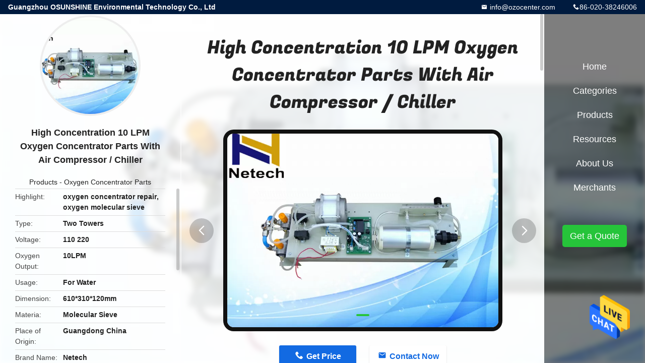

--- FILE ---
content_type: text/html
request_url: https://www.ozonegeneratorsupplier.com/sale-9602887-high-concentration-10-lpm-oxygen-concentrator-parts-with-air-compressor-chiller.html
body_size: 12812
content:

<!DOCTYPE html>
<html  lang=en>
<head>
	<meta charset="utf-8">
	<meta http-equiv="X-UA-Compatible" content="IE=edge">
	<meta name="viewport" content="width=device-width, initial-scale=1.0, maximum-scale=1.0, user-scalable=no">
    <title>High Concentration 10 LPM Oxygen Concentrator Parts With Air Compressor / Chiller</title>
    <meta name="keywords" content="oxygen concentrator repair, oxygen molecular sieve, Oxygen Concentrator Parts" />
    <meta name="description" content="High quality High Concentration 10 LPM Oxygen Concentrator Parts With Air Compressor / Chiller from China, China's leading oxygen concentrator repair product, with strict quality control oxygen molecular sieve factories, producing high quality oxygen molecular sieve products." />
				<link rel='preload'
					  href=/photo/ozonegeneratorsupplier/sitetpl/style/common.css?ver=1654737291 as='style'><link type='text/css' rel='stylesheet'
					  href=/photo/ozonegeneratorsupplier/sitetpl/style/common.css?ver=1654737291 media='all'><meta property="og:title" content="High Concentration 10 LPM Oxygen Concentrator Parts With Air Compressor / Chiller" />
<meta property="og:description" content="High quality High Concentration 10 LPM Oxygen Concentrator Parts With Air Compressor / Chiller from China, China's leading oxygen concentrator repair product, with strict quality control oxygen molecular sieve factories, producing high quality oxygen molecular sieve products." />
<meta property="og:type" content="product" />
<meta property="og:availability" content="instock" />
<meta property="og:site_name" content="Guangzhou OSUNSHINE Environmental Technology Co., Ltd" />
<meta property="og:url" content="https://www.ozonegeneratorsupplier.com/quality-9602887-high-concentration-10-lpm-oxygen-concentrator-parts-with-air-compressor-chiller" />
<meta property="og:image" content="https://www.ozonegeneratorsupplier.com/photo/ps15623450-high_concentration_10_lpm_oxygen_concentrator_parts_with_air_compressor_chiller.jpg" />
<link rel="canonical" href="https://www.ozonegeneratorsupplier.com/quality-9602887-high-concentration-10-lpm-oxygen-concentrator-parts-with-air-compressor-chiller" />
<link rel="alternate" href="https://m.ozonegeneratorsupplier.com/quality-9602887-high-concentration-10-lpm-oxygen-concentrator-parts-with-air-compressor-chiller" media="only screen and (max-width: 640px)" />
<style type="text/css">
/*<![CDATA[*/
.consent__cookie {position: fixed;top: 0;left: 0;width: 100%;height: 0%;z-index: 100000;}.consent__cookie_bg {position: fixed;top: 0;left: 0;width: 100%;height: 100%;background: #000;opacity: .6;display: none }.consent__cookie_rel {position: fixed;bottom:0;left: 0;width: 100%;background: #fff;display: -webkit-box;display: -ms-flexbox;display: flex;flex-wrap: wrap;padding: 24px 80px;-webkit-box-sizing: border-box;box-sizing: border-box;-webkit-box-pack: justify;-ms-flex-pack: justify;justify-content: space-between;-webkit-transition: all ease-in-out .3s;transition: all ease-in-out .3s }.consent__close {position: absolute;top: 20px;right: 20px;cursor: pointer }.consent__close svg {fill: #777 }.consent__close:hover svg {fill: #000 }.consent__cookie_box {flex: 1;word-break: break-word;}.consent__warm {color: #777;font-size: 16px;margin-bottom: 12px;line-height: 19px }.consent__title {color: #333;font-size: 20px;font-weight: 600;margin-bottom: 12px;line-height: 23px }.consent__itxt {color: #333;font-size: 14px;margin-bottom: 12px;display: -webkit-box;display: -ms-flexbox;display: flex;-webkit-box-align: center;-ms-flex-align: center;align-items: center }.consent__itxt i {display: -webkit-inline-box;display: -ms-inline-flexbox;display: inline-flex;width: 28px;height: 28px;border-radius: 50%;background: #e0f9e9;margin-right: 8px;-webkit-box-align: center;-ms-flex-align: center;align-items: center;-webkit-box-pack: center;-ms-flex-pack: center;justify-content: center }.consent__itxt svg {fill: #3ca860 }.consent__txt {color: #a6a6a6;font-size: 14px;margin-bottom: 8px;line-height: 17px }.consent__btns {display: -webkit-box;display: -ms-flexbox;display: flex;-webkit-box-orient: vertical;-webkit-box-direction: normal;-ms-flex-direction: column;flex-direction: column;-webkit-box-pack: center;-ms-flex-pack: center;justify-content: center;flex-shrink: 0;}.consent__btn {width: 280px;height: 40px;line-height: 40px;text-align: center;background: #3ca860;color: #fff;border-radius: 4px;margin: 8px 0;-webkit-box-sizing: border-box;box-sizing: border-box;cursor: pointer }.consent__btn:hover {background: #00823b }.consent__btn.empty {color: #3ca860;border: 1px solid #3ca860;background: #fff }.consent__btn.empty:hover {background: #3ca860;color: #fff }.open .consent__cookie_bg {display: block }.open .consent__cookie_rel {bottom: 0 }@media (max-width: 760px) {.consent__btns {width: 100%;align-items: center;}.consent__cookie_rel {padding: 20px 24px }}.consent__cookie.open {display: block;}.consent__cookie {display: none;}
/*]]>*/
</style>
<script type="text/javascript">
/*<![CDATA[*/
window.isvideotpl = 0;window.detailurl = '';
var isShowGuide=0;showGuideColor=0;var company_type = 0;var webim_domain = '';

var colorUrl = '';
var aisearch = 0;
var selfUrl = '';
window.playerReportUrl='/vod/view_count/report';
var query_string = ["Products","Detail"];
var g_tp = '';
var customtplcolor = 99706;
window.predomainsub = "";
/*]]>*/
</script>
</head>
<body>
<img src="/logo.gif" style="display:none" alt="logo"/>
    <div id="floatAd" style="z-index: 110000;position:absolute;right:30px;bottom:60px;height:79px;display: block;">
                                <a href="/webim/webim_tab.html" rel="nofollow" data-uid="6496" onclick= 'setwebimCookie(6496,9602887,0);' target="_blank">
            <img style="width: 80px;cursor: pointer;" alt='Send Message' src="/images/floatimage_chat.gif"/>
        </a>
                                </div>
<a style="display: none!important;" title="Guangzhou OSUNSHINE Environmental Technology Co., Ltd" class="float-inquiry" href="/contactnow.html" onclick='setinquiryCookie("{\"showproduct\":1,\"pid\":\"9602887\",\"name\":\"High Concentration 10 LPM Oxygen Concentrator Parts With Air Compressor \\/ Chiller\",\"source_url\":\"\\/sale-9602887-high-concentration-10-lpm-oxygen-concentrator-parts-with-air-compressor-chiller.html\",\"picurl\":\"\\/photo\\/pd15623450-high_concentration_10_lpm_oxygen_concentrator_parts_with_air_compressor_chiller.jpg\",\"propertyDetail\":[[\"Type\",\"two towers\"],[\"voltage\",\"110 220\"],[\"oxygen output\",\"10LPM\"],[\"usage\",\"for water\"]],\"company_name\":null,\"picurl_c\":\"\\/photo\\/pc15623450-high_concentration_10_lpm_oxygen_concentrator_parts_with_air_compressor_chiller.jpg\",\"price\":\"250USD to 600USD\",\"username\":\"Mandy\",\"viewTime\":\"Last Login : 8 hours 30 minutes ago\",\"subject\":\"Can you supply High Concentration 10 LPM Oxygen Concentrator Parts With Air Compressor \\/ Chiller for us\",\"countrycode\":\"US\"}");'></a>
<style type="text/css">.vr-asidebox {position: fixed; bottom: 290px; left: 16px; width: 160px; height: 90px; background: #eee; overflow: hidden; border: 4px solid rgba(4, 120, 237, 0.24); box-shadow: 0px 8px 16px rgba(0, 0, 0, 0.08); border-radius: 8px; display: none; z-index: 1000; } .vr-small {position: fixed; bottom: 290px; left: 16px; width: 72px; height: 90px; background: url(/images/ctm_icon_vr.png) no-repeat center; background-size: 69.5px; overflow: hidden; display: none; cursor: pointer; z-index: 1000; display: block; text-decoration: none; } .vr-group {position: relative; } .vr-animate {width: 160px; height: 90px; background: #eee; position: relative; } .js-marquee {/*margin-right: 0!important;*/ } .vr-link {position: absolute; top: 0; left: 0; width: 100%; height: 100%; display: none; } .vr-mask {position: absolute; top: 0px; left: 0px; width: 100%; height: 100%; display: block; background: #000; opacity: 0.4; } .vr-jump {position: absolute; top: 0px; left: 0px; width: 100%; height: 100%; display: block; background: url(/images/ctm_icon_see.png) no-repeat center center; background-size: 34px; font-size: 0; } .vr-close {position: absolute; top: 50%; right: 0px; width: 16px; height: 20px; display: block; transform: translate(0, -50%); background: rgba(255, 255, 255, 0.6); border-radius: 4px 0px 0px 4px; cursor: pointer; } .vr-close i {position: absolute; top: 0px; left: 0px; width: 100%; height: 100%; display: block; background: url(/images/ctm_icon_left.png) no-repeat center center; background-size: 16px; } .vr-group:hover .vr-link {display: block; } .vr-logo {position: absolute; top: 4px; left: 4px; width: 50px; height: 14px; background: url(/images/ctm_icon_vrshow.png) no-repeat; background-size: 48px; }
</style>

<div class="detail-wrap">
    <header class="header_detail_99705_110 clearfix">
            <span class="top-company">
                Guangzhou OSUNSHINE Environmental Technology Co., Ltd            </span>
                            <span class="top-phone iconfont icon-phone">86-020-38246006</span>
                        <a href="mailto: info@ozocenter.com" class="top-email iconfont icon-mail"> info@ozocenter.com</a>
    </header>
    <div class="detail-main-wrap">
        <div class="detail_left_99705_111">
    <div class="left-top">
        <div class="img-cover">
            <img src="/photo/pc15623450-high_concentration_10_lpm_oxygen_concentrator_parts_with_air_compressor_chiller.jpg" alt="High Concentration 10 LPM Oxygen Concentrator Parts With Air Compressor / Chiller" />        </div>
        <h3 class="left-title">
            High Concentration 10 LPM Oxygen Concentrator Parts With Air Compressor / Chiller        </h3>
        <div class="left-cate">
             <a title="Products" href="/products.html">Products</a> -

            <a title="China Oxygen Concentrator Parts Manufacturers" href="/supplier-54076-oxygen-concentrator-parts">Oxygen Concentrator Parts</a>        </div>
    </div>
    <div class="left-bottom">
        <ul>
                                    <li>
                <div class="detail-attr">Highlight</div>
                <div class="bottom-val">
                        <h2 style='display: inline-block;font-weight: bold;font-size: 14px;'>oxygen concentrator repair</h2>, <h2 style='display: inline-block;font-weight: bold;font-size: 14px;'>oxygen molecular sieve</h2>                </div>
            </li>
                                    <li>
                <div class="detail-attr">Type</div>
                <div class="bottom-val">
                    Two Towers                </div>
            </li>
                        <li>
                <div class="detail-attr">Voltage</div>
                <div class="bottom-val">
                    110 220                </div>
            </li>
                        <li>
                <div class="detail-attr">Oxygen Output</div>
                <div class="bottom-val">
                    10LPM                </div>
            </li>
                        <li>
                <div class="detail-attr">Usage</div>
                <div class="bottom-val">
                    For Water                </div>
            </li>
                        <li>
                <div class="detail-attr">Dimension</div>
                <div class="bottom-val">
                    610*310*120mm                </div>
            </li>
                        <li>
                <div class="detail-attr">Materia</div>
                <div class="bottom-val">
                    Molecular Sieve                </div>
            </li>
            
                        <li>
                <div class="detail-attr">Place of Origin</div>
                <div class="bottom-val">
                    Guangdong China                </div>
            </li>
                        <li>
                <div class="detail-attr">Brand Name</div>
                <div class="bottom-val">
                    Netech                </div>
            </li>
                        <li>
                <div class="detail-attr">Model Number</div>
                <div class="bottom-val">
                    NT-OL                </div>
            </li>
                                    <li>
                <div class="detail-attr">Minimum Order Quantity</div>
                <div class="bottom-val">
                    1 set                </div>
            </li>
                        <li>
                <div class="detail-attr">Price</div>
                <div class="bottom-val">
                    250USD to 600USD                </div>
            </li>
                        <li>
                <div class="detail-attr">Packaging Details</div>
                <div class="bottom-val">
                    Safe double carton package with foam inside for protection                </div>
            </li>
                        <li>
                <div class="detail-attr">Delivery Time</div>
                <div class="bottom-val">
                    5-10 days after payment confirmed                </div>
            </li>
                        <li>
                <div class="detail-attr">Payment Terms</div>
                <div class="bottom-val">
                    L/C D/A D/P T/T Western Union Credit Card  Paypal                </div>
            </li>
                        <li>
                <div class="detail-attr">Supply Ability</div>
                <div class="bottom-val">
                    1000 sets per month                </div>
            </li>
                    </ul>
    </div>
</div>
<!-- detail_center_99705_112 -->
<div class="detail_center_99705_112">
    <h1>
        High Concentration 10 LPM Oxygen Concentrator Parts With Air Compressor / Chiller    </h1>
    <!-- 轮播 -->
    <div class="detail-slide">
        <ul class="bd">
                        <a class="img-cover video-center"
                                    href="/video-28215-videos-10lpm-psa-oxygen-generator-tube-molecular-sieve-unit-for-water.html" title="10LPM PSA Oxygen Generator Tube Molecular Sieve Unit For Water" 
                             >
                <img src="/photo/pt15623450-high_concentration_10_lpm_oxygen_concentrator_parts_with_air_compressor_chiller.jpg" alt="High Concentration 10 LPM Oxygen Concentrator Parts With Air Compressor / Chiller" />                <b class="play"></b>
            </a>
                                        <li class="img-cover">
                    <img src="/photo/pl15623450-high_concentration_10_lpm_oxygen_concentrator_parts_with_air_compressor_chiller.jpg" alt="High Concentration 10 LPM Oxygen Concentrator Parts With Air Compressor / Chiller" />                </li>
                    </ul>
        <div class="hd">
            <ul>
                <li class="on"></li>
            </ul>
            <a href="javascript:;" class="iconfont icon-previous prev comm-prev">
            <i class="innerdesc">button</i>
            </a>
            <a href="javascript:;" class="iconfont icon-next next comm-next">
            <i class="innerdesc">button</i>
            </a>
        </div>
    </div>
    <!-- 按钮 -->
    <div class="btn-list">
        <a rel="nofollow" target='_blank' href="/contactnow.html"
           onclick='setinquiryCookie("{\"showproduct\":1,\"pid\":\"9602887\",\"name\":\"High Concentration 10 LPM Oxygen Concentrator Parts With Air Compressor \\/ Chiller\",\"source_url\":\"\\/sale-9602887-high-concentration-10-lpm-oxygen-concentrator-parts-with-air-compressor-chiller.html\",\"picurl\":\"\\/photo\\/pd15623450-high_concentration_10_lpm_oxygen_concentrator_parts_with_air_compressor_chiller.jpg\",\"propertyDetail\":[[\"Type\",\"two towers\"],[\"voltage\",\"110 220\"],[\"oxygen output\",\"10LPM\"],[\"usage\",\"for water\"]],\"company_name\":null,\"picurl_c\":\"\\/photo\\/pc15623450-high_concentration_10_lpm_oxygen_concentrator_parts_with_air_compressor_chiller.jpg\",\"price\":\"250USD to 600USD\",\"username\":\"Mandy\",\"viewTime\":\"Last Login : 5 hours 30 minutes ago\",\"subject\":\"How much for your High Concentration 10 LPM Oxygen Concentrator Parts With Air Compressor \\/ Chiller\",\"countrycode\":\"US\"}");' class="iconfont icon-phone">Get Price</a>
        <a rel="nofollow" target='_blank' href="/contactnow.html"
           onclick='setinquiryCookie("{\"showproduct\":1,\"pid\":\"9602887\",\"name\":\"High Concentration 10 LPM Oxygen Concentrator Parts With Air Compressor \\/ Chiller\",\"source_url\":\"\\/sale-9602887-high-concentration-10-lpm-oxygen-concentrator-parts-with-air-compressor-chiller.html\",\"picurl\":\"\\/photo\\/pd15623450-high_concentration_10_lpm_oxygen_concentrator_parts_with_air_compressor_chiller.jpg\",\"propertyDetail\":[[\"Type\",\"two towers\"],[\"voltage\",\"110 220\"],[\"oxygen output\",\"10LPM\"],[\"usage\",\"for water\"]],\"company_name\":null,\"picurl_c\":\"\\/photo\\/pc15623450-high_concentration_10_lpm_oxygen_concentrator_parts_with_air_compressor_chiller.jpg\",\"price\":\"250USD to 600USD\",\"username\":\"Mandy\",\"viewTime\":\"Last Login : 5 hours 30 minutes ago\",\"subject\":\"How much for your High Concentration 10 LPM Oxygen Concentrator Parts With Air Compressor \\/ Chiller\",\"countrycode\":\"US\"}");' class="iconfont icon-mail">Contact Now</a>
    </div>
    <!-- detail_center_richtext_114 -->
    <div class="detail_center_richtext_114">
        <p>High concentration 10LPM oxygen concentrator parts with air compressor and chiller<br>&nbsp;<br>&nbsp;<br><b>Quick Detail</b><br>&nbsp;<br><span style="font-family:arial,helvetica,sans-serif"><span style="font-size:14px">oxygen generator concentrator<br>1. About 92% concentration<br>2. Stable oxygen output<br>3. Each tower working independently<br>4. Durable</span></span><br>&nbsp;<br>&nbsp;<br><b>Description</b><br>&nbsp;<br><span style="font-size:14px"><span style="font-family:arial,helvetica,sans-serif">Warranty 1 year</span></span><br><span style="font-size:14px"><span style="font-family:arial,helvetica,sans-serif">Noise &nbsp; &le; 60Db</span></span><br><span style="font-size:14px"><span style="font-family:arial,helvetica,sans-serif">Application &nbsp; oxygen increasing</span></span><br><span style="font-size:14px"><span style="font-family:arial,helvetica,sans-serif">Output &nbsp; &nbsp;3L 5L 7L 10L&nbsp;</span></span><br><span style="font-size:14px"><span style="font-family:arial,helvetica,sans-serif">Outlet pressure &nbsp; &nbsp;0.06~0.08Mpa</span></span><br><span style="font-size:14px"><span style="font-family:arial,helvetica,sans-serif">Oxygen purity &nbsp; &nbsp;3% + - 3%</span></span><br><span style="font-size:14px"><span style="font-family:arial,helvetica,sans-serif">Technology &nbsp;pressure swing absorbtion (PSA)</span></span><br><span style="font-size:14px"><span style="font-family:arial,helvetica,sans-serif">&nbsp; &nbsp; &nbsp; &nbsp; &nbsp; &nbsp; &nbsp;oxygen to water with extra air compressor to increase the pressur</span></span><br><span style="font-size:14px"><span style="font-family:arial,helvetica,sans-serif">Usage &nbsp; increase oxygen in the air or water</span></span></p><p style="margin-left:4.5pt"><span style="font-size:14px"><span style="font-family:arial,helvetica,sans-serif">&nbsp; &nbsp; &nbsp; &nbsp; &nbsp; &nbsp; humidity environment no problem ,with refrigerating dryer</span></span><br>&nbsp;<br>&nbsp;<br>&nbsp;</p><table align="center" border="1" cellpadding="0" cellspacing="0" style="width:650px; word-wrap:break-word"><tr><td style="width:128px"><b>Item</b></td><td style="width:94px"><b>Unit</b></td><td style="width:109px"><b>NT03L</b></td><td style="width:109px"><b>NT05L</b></td><td style="width:98px"><b>NT08L</b></td><td style="width:117px"><b>NT10L</b></td></tr><tr><td style="width:128px">Oxygen output</td><td style="width:94px">LPM</td><td style="width:109px">3</td><td style="width:109px">5</td><td style="width:98px">8</td><td style="width:117px">10</td></tr><tr><td style="width:128px">Oxygen concentration</td><td style="width:94px">%</td><td colspan="4" style="width:432px">90%&plusmn;3%</td></tr><tr><td style="width:128px">Power</td><td style="width:94px">W</td><td style="width:109px">280</td><td style="width:109px">450</td><td style="width:98px">/</td><td style="width:117px">650</td></tr><tr><td style="width:128px">Pressure(inlet)</td><td style="width:94px">Mpa</td><td style="width:109px"><em>0.18-0.2</em></td><td style="width:109px">0.2</td><td style="width:98px">0.2</td><td style="width:117px">0.2</td></tr><tr><td style="width:128px">Pressure(outlet)</td><td style="width:94px">Mpa</td><td colspan="4" style="width:432px">0.06-0.08</td></tr><tr><td style="width:128px">Temperature</td><td style="width:94px">℃</td><td colspan="4" style="width:432px">indoor temperature</td></tr><tr><td style="width:128px">Relative humidity</td><td style="width:94px">%</td><td colspan="4" style="width:432px">&le;85%</td></tr><tr><td style="width:128px">Noise</td><td style="width:94px">Db</td><td style="width:109px">&le; 55</td><td style="width:109px">&le;60</td><td style="width:98px">&le;70</td><td style="width:117px">&le;70</td></tr><tr><td style="width:128px">Dimension</td><td style="width:94px">mm</td><td style="width:109px">500&times;170&times;160</td><td style="width:109px">580&times;170&times;170</td><td style="width:98px">550&times;170&times;170</td><td style="width:117px">580&times;170&times;170</td></tr><tr><td style="width:128px">Weight</td><td style="width:94px">kg</td><td style="width:109px">9.25</td><td style="width:109px">16.70</td><td style="width:98px">18.50</td><td style="width:117px">19.10</td></tr></table><div>&nbsp;</div><p><br>&nbsp;<br><b>Instruction</b><br>&nbsp;<br><span style="font-size:14px"><span style="font-family:arial,helvetica,sans-serif">2 Towers Oxygen Concentrator</span></span><br><span style="font-size:14px"><span style="font-family:arial,helvetica,sans-serif">1. ed products NT-OL series molecular sieve is an air separation plant which has already obtained domestic .</span></span><br><span style="font-size:14px"><span style="font-family:arial,helvetica,sans-serif">2. Rational construction Modular construction is the main points of our molecular sieve. Through the different combination of oxygen units, the oxygen output can be from 1 LPM to 160 LPM, even higher.</span></span><br>&nbsp;<br><span style="font-size:14px"><span style="font-family:arial,helvetica,sans-serif">3. Easy to control Each unit can be work independently, according to the different oxygen output requirement. And free control for the different unit combinations. So that, it can be suitable used for the standardization of products. Meanwhile, maintenance will be more convenient.</span></span><br>&nbsp;<br><span style="font-size:14px"><span style="font-family:arial,helvetica,sans-serif">4. The oxygen output is stable and continuously</span></span><br>&nbsp;<br><span style="font-size:14px"><span style="font-family:arial,helvetica,sans-serif">5. Low-pressure oxygen production working pressure less than 3 KG.</span></span><br><b>Appliance of oxygen machine</b>:<br><span style="font-size:14px"><span style="font-family:arial,helvetica,sans-serif">&bull;&nbsp; Welding / Brazing Furnace Enrichment<br>&bull;&nbsp; Fermentation Glass Industry<br>&bull;&nbsp; Fish Farming Ozone Generator<br>&bull;&nbsp; Sewage Treatment Pulp &amp; Paper<br>&bull;&nbsp; Chemical Oxidation Rough Cutting<br>&bull;&nbsp; Battery Manufacture Melting<br>&bull;&nbsp; Mini-Steel Mills Cement &amp; Lime Kilns<br>&bull;&nbsp; Metal Spraying Copper Smelting</span></span><br>&nbsp;<br>&nbsp;<br><b>Quality control</b><br>&nbsp;<br><span style="font-family:arial,helvetica,sans-serif"><span style="font-size:14px">Every procedure has personnel inspection.</span></span><br><span style="font-family:arial,helvetica,sans-serif"><span style="font-size:14px">All the products must be tested and qualified before packaging.</span></span><br>&nbsp;<br>&nbsp;<br>&nbsp;<br><b>After sales service</b><br>&nbsp;<br><span style="font-size:14px"><span style="font-family:arial,helvetica,sans-serif">We provide 12month free maintenance.</span></span><br><span style="font-size:14px"><span style="font-family:arial,helvetica,sans-serif">The buyer should return the product in the original conditions to us and should</span></span><br><span style="font-size:14px"><span style="font-family:arial,helvetica,sans-serif">bear the shipping costs for return.</span></span><br>&nbsp;<br><span style="font-size:14px"><span style="font-family:arial,helvetica,sans-serif">Guangzhou Netech Environmental Technology Co., Ltd from China, as a developing company in ozone industry, has been concentrating on the development of ozone industry, improvement of environment and food health for eight years. After years of effort, Netech has the abundant technical ozone machine, first-class testing equipment, perfect management mechanism, which strongly supports Netech&rsquo;s studies, designs, processes, manufactures and markets on ozone generator tube and part. Now Netech has effective and efficient ODM technology to provide customization service for the customer.</span></span><br>&nbsp;<br><span style="font-size:14px"><span style="font-family:arial,helvetica,sans-serif">At the time of absorbing the domestic and foreign advanced technology, Netech continues to develop new generation of ozone generator products. Netech&rsquo;s products always keep at the forefront of application in ozone technology, and being widely used in water purification, clean, purification, food processing and clean , aquaculture and its processing, farms, space cleanion and purification, perishable food fresh-keeping, health care, sewage treatment, family clean, cleanion, air purification, etc. At present, Netech has dozens of ozone machine series including three types&mdash;space cleanion, water treatment clean and kg series. Meanwhile we provide ozone generator tube and parts supporting service to household appliances and same industry.</span></span><br>&nbsp;<br><span style="font-size:14px"><span style="font-family:arial,helvetica,sans-serif">Guangzhou Netech Environment Technology Co.,Ltd., supported by the parent company of Guangzhou Chuanghuan Ozone Electric Appliance Co. Ltd., which with strong research and development capabilities. The products are hot selling in domestic and oversea, favored by customers with its excellent quality since it was founded. With the development of the business, a new subsidiaries was established in 2013&shy;, name Guangzhou Huge Information Technology Co.,Ltd.</span></span><br>&nbsp;<br><span style="font-size:14px"><span style="font-family:arial,helvetica,sans-serif">We always insist on the spirit of &quot;Credit is the first, the client is consummate&quot;. Thus, our corporation has won trust and compliments from customers. We are looking forward to good cooperation with partners at home and abroad and to creating a glorious future.</span></span><br><img alt="High Concentration 10 LPM Oxygen Concentrator Parts With Air Compressor / Chiller 0" src="/images/load_icon.gif" style="height:487px; width:650px" class="lazyi" data-original="/photo/ozonegeneratorsupplier/editor/20170518142226_67231.jpg"><br>&nbsp;<br><img src="/images/load_icon.gif" style="max-width:650px" class="lazyi" alt="High Concentration 10 LPM Oxygen Concentrator Parts With Air Compressor / Chiller 1" data-original="/test/ozonegeneratorsupplier.com/photo/pl10493076-remark.jpg"><br>&nbsp;</p>    </div>
            <div class="tags">
            <span>Tags:</span>
                            <h2>
                    <a title="molecular sieve unit" href="/buy-molecular_sieve_unit.html">molecular sieve unit</a>                </h2>
                            <h2>
                    <a title="oxygen concentrator repair" href="/buy-oxygen_concentrator_repair.html">oxygen concentrator repair</a>                </h2>
                            <h2>
                    <a title="oxygen molecular sieve" href="/buy-oxygen_molecular_sieve.html">oxygen molecular sieve</a>                </h2>
                                </div>
        <!-- detail_related_cases_115 -->
    <div class="detail_related_cases_115">
        <div class="wrap">
            <!-- 标题 -->
                            <div class="comm-title">
                    <div class="title-text">Related Products</div>
                    <p>

                        Our products are sold all over the world, you can rest assured.                    </p>
                </div>
                        <!-- 轮播 -->
            <div class="slide">
                <ul class="bd clearfix">
                                        <li class="clearfix">
                        <div class="bd-wrap">
                                                        <a class="img-contain video-left" title="Oxygen concentrator oxygen sieve PSA" href="/sale-27176941-oxygen-concentrator-oxygen-sieve-psa.html"><img alt="Oxygen concentrator oxygen sieve PSA" class="lazyi" data-original="/photo/pc96503741-oxygen_concentrator_oxygen_sieve_psa.jpg" src="/images/load_icon.gif" /></a>                            <h2 class="case-title">
                                <a class="title-link" title="Oxygen concentrator oxygen sieve PSA" href="/sale-27176941-oxygen-concentrator-oxygen-sieve-psa.html">Oxygen concentrator oxygen sieve PSA</a>                            </h2>
                        </div>
                    </li>
                                        <li class="clearfix">
                        <div class="bd-wrap">
                                                        <a class="img-contain video-left" title="Oxygen Purity High Flow Oxygen molecular Sieve 10L " href="/sale-27176852-oxygen-purity-high-flow-oxygen-molecular-sieve-10l.html"><img alt="Oxygen Purity High Flow Oxygen molecular Sieve 10L " class="lazyi" data-original="/photo/pc96503744-oxygen_purity_high_flow_oxygen_molecular_sieve_10l.jpg" src="/images/load_icon.gif" /></a>                            <h2 class="case-title">
                                <a class="title-link" title="Oxygen Purity High Flow Oxygen molecular Sieve 10L " href="/sale-27176852-oxygen-purity-high-flow-oxygen-molecular-sieve-10l.html">Oxygen Purity High Flow Oxygen molecular Sieve 10L </a>                            </h2>
                        </div>
                    </li>
                                        <li class="clearfix">
                        <div class="bd-wrap">
                                                        <a class="img-contain video-left" title="Oxygen Concentrator 10 Liter Molecular Sieve " href="/sale-27176888-oxygen-concentrator-10-liter-molecular-sieve.html"><img alt="Oxygen Concentrator 10 Liter Molecular Sieve " class="lazyi" data-original="/photo/pc96503743-oxygen_concentrator_10_liter_molecular_sieve.jpg" src="/images/load_icon.gif" /></a>                            <h2 class="case-title">
                                <a class="title-link" title="Oxygen Concentrator 10 Liter Molecular Sieve " href="/sale-27176888-oxygen-concentrator-10-liter-molecular-sieve.html">Oxygen Concentrator 10 Liter Molecular Sieve </a>                            </h2>
                        </div>
                    </li>
                                        <li class="clearfix">
                        <div class="bd-wrap">
                                                        <a class="img-contain video-left" title="Oxygen generator molecular sieve with compressor oxygen Concentrator Parts" href="/sale-9696691-oxygen-generator-molecular-sieve-with-compressor-oxygen-concentrator-parts.html"><img alt="Oxygen generator molecular sieve with compressor oxygen Concentrator Parts" class="lazyi" data-original="/photo/pc75044551-oxygen_generator_molecular_sieve_with_compressor_oxygen_concentrator_parts.jpg" src="/images/load_icon.gif" /></a>                            <h2 class="case-title">
                                <a class="title-link" title="Oxygen generator molecular sieve with compressor oxygen Concentrator Parts" href="/sale-9696691-oxygen-generator-molecular-sieve-with-compressor-oxygen-concentrator-parts.html">Oxygen generator molecular sieve with compressor oxygen Concentrator Parts</a>                            </h2>
                        </div>
                    </li>
                                        <li class="clearfix">
                        <div class="bd-wrap">
                                                        <a class="img-contain video-left" title="High Purity Oxygen Machine Parts Molecular Sieve O2 Concentrator" href="/sale-34557343-high-purity-oxygen-machine-parts-molecular-sieve-o2-concentrator.html"><img alt="High Purity Oxygen Machine Parts Molecular Sieve O2 Concentrator" class="lazyi" data-original="/photo/pc133809221-high_purity_oxygen_machine_parts_molecular_sieve_o2_concentrator.jpg" src="/images/load_icon.gif" /></a>                            <h2 class="case-title">
                                <a class="title-link" title="High Purity Oxygen Machine Parts Molecular Sieve O2 Concentrator" href="/sale-34557343-high-purity-oxygen-machine-parts-molecular-sieve-o2-concentrator.html">High Purity Oxygen Machine Parts Molecular Sieve O2 Concentrator</a>                            </h2>
                        </div>
                    </li>
                                        <li class="clearfix">
                        <div class="bd-wrap">
                                                        <a class="img-contain video-left" title="O2 Concentrator Two Towers Oxygen Molecular Sieve Cylinder For Ozone Equipment" href="/sale-34557366-o2-concentrator-two-towers-oxygen-molecular-sieve-cylinder-for-ozone-equipment.html"><img alt="O2 Concentrator Two Towers Oxygen Molecular Sieve Cylinder For Ozone Equipment" class="lazyi" data-original="/photo/pc133809212-o2_concentrator_two_towers_oxygen_molecular_sieve_cylinder_for_ozone_equipment.jpg" src="/images/load_icon.gif" /></a>                            <h2 class="case-title">
                                <a class="title-link" title="O2 Concentrator Two Towers Oxygen Molecular Sieve Cylinder For Ozone Equipment" href="/sale-34557366-o2-concentrator-two-towers-oxygen-molecular-sieve-cylinder-for-ozone-equipment.html">O2 Concentrator Two Towers Oxygen Molecular Sieve Cylinder For Ozone Equipment</a>                            </h2>
                        </div>
                    </li>
                                    </ul>
                <div class="hd comm-hd">
                    <div class="comm-hd-btns">
                        <a href="javascript:;" class="prev comm-prev iconfont icon-previous"><span class="innerdesc">描述</span></a>
                        <a href="javascript:;" class="next comm-next iconfont icon-next"><span class="innerdesc">描述</span></a>
                    </div>
                </div>
            </div>
        </div>
    </div>
</div>
<!-- detail_right_99705_113 -->
<div class="detail_right_99705_113">
    <ul class="nav">
        <li>
            <a title="Home" href="/">Home</a>        </li>
        <li>
                            <a href="javascript:;" title="Categories">Categories</a>
                        <div class="second">
                                    <div class="list1">
                        <a title="China Large Ozone Generator Manufacturers" href="/supplier-54068-large-ozone-generator">Large Ozone Generator</a>                                            </div>
                                        <div class="list1">
                        <a title="China Water Ozone Generator Manufacturers" href="/supplier-54069-water-ozone-generator">Water Ozone Generator</a>                                            </div>
                                        <div class="list1">
                        <a title="China Industrial Ozone Generator Manufacturers" href="/supplier-54066-industrial-ozone-generator">Industrial Ozone Generator</a>                                            </div>
                                        <div class="list1">
                        <a title="China Ozone Generator Project Manufacturers" href="/supplier-97883-ozone-generator-project">Ozone Generator Project</a>                                            </div>
                                        <div class="list1">
                        <a title="China Ozone Generator Parts Manufacturers" href="/supplier-54067-ozone-generator-parts">Ozone Generator Parts</a>                                            </div>
                                        <div class="list1">
                        <a title="China Commercial Ozone Generator Manufacturers" href="/supplier-54065-commercial-ozone-generator">Commercial Ozone Generator</a>                                            </div>
                                        <div class="list1">
                        <a title="China Household Ozone Generator Manufacturers" href="/supplier-54064-household-ozone-generator">Household Ozone Generator</a>                                            </div>
                                        <div class="list1">
                        <a title="China Hotel Ozone Machine Manufacturers" href="/supplier-54074-hotel-ozone-machine">Hotel Ozone Machine</a>                                            </div>
                                        <div class="list1">
                        <a title="China Food Ozone Generator Manufacturers" href="/supplier-54073-food-ozone-generator">Food Ozone Generator</a>                                            </div>
                                        <div class="list1">
                        <a title="China Swimming Pool Ozone Generator Manufacturers" href="/supplier-54071-swimming-pool-ozone-generator">Swimming Pool Ozone Generator</a>                                            </div>
                                        <div class="list1">
                        <a title="China Aquaculture Ozone Generator Manufacturers" href="/supplier-54072-aquaculture-ozone-generator">Aquaculture Ozone Generator</a>                                            </div>
                                        <div class="list1">
                        <a title="China Ozone Generator Water Purification Manufacturers" href="/supplier-54070-ozone-generator-water-purification">Ozone Generator Water Purification</a>                                            </div>
                                        <div class="list1">
                        <a title="China Other Ozone Generator Subsidiary Facilities Manufacturers" href="/supplier-54077-other-ozone-generator-subsidiary-facilities">Other Ozone Generator Subsidiary Facilities</a>                                            </div>
                                        <div class="list1">
                        <a title="China Oxygen Concentrator Parts Manufacturers" href="/supplier-54076-oxygen-concentrator-parts">Oxygen Concentrator Parts</a>                                            </div>
                                        <div class="list1">
                        <a title="China Oxygen Generator Manufacturers" href="/supplier-54075-oxygen-generator">Oxygen Generator</a>                                            </div>
                                        <div class="list1">
                        <a title="China Industrial Oxygen Generator Manufacturers" href="/supplier-432709-industrial-oxygen-generator">Industrial Oxygen Generator</a>                                            </div>
                                        <div class="list1">
                        <a title="China Oxygen Concentrator Machine Manufacturers" href="/supplier-432710-oxygen-concentrator-machine">Oxygen Concentrator Machine</a>                                            </div>
                                        <div class="list1">
                        <a title="China Home Oxygen Generator Manufacturers" href="/supplier-432708-home-oxygen-generator">Home Oxygen Generator</a>                                            </div>
                                        <div class="list1">
                        <a title="China Oxygen aeration equipment for aquaculture Manufacturers" href="/supplier-432707-oxygen-aeration-equipment-for-aquaculture">Oxygen aeration equipment for aquaculture</a>                                            </div>
                                        <div class="list1">
                        <a title="China Sodium Hypochlorite Generator Manufacturers" href="/supplier-2574991-sodium-hypochlorite-generator">Sodium Hypochlorite Generator</a>                                            </div>
                                </div>
        </li>
        <li>
                            <a title="Products" href="/products.html">Products</a>                    </li>
        <li>
                         <a href="javascript:;" title="Resources"> Resources</a>
            <div class="second">
                <a target="_self" title="Latest company news about News" href="/news.html">News</a>                            
            </div>
                    </li>
        <li>
            <a title="About Us" href="/aboutus.html">About Us</a>            <div class="second">
                <a title="About Us" href="/aboutus.html">company profile</a>                                    <a title="Factory Tour" href="/factory.html">Factory Tour</a>                               
                <a title="Quality Control" href="/quality.html">Quality Control</a>                <a title="contact" href="/contactus.html">Contact Us</a>            </div>
        </li>
                                    <!--导航链接配置项-->
                            <li>
                                <a href="http://www.ozonegeneratorsupplier.com/news.html" target="_blank" rel="nofollow">Merchants                                </a>
                            </li>
            </ul>
    <div class="quote">
        <a target='_blank' title="Get a Quote" href="/contactnow.html" onclick='setinquiryCookie("{\"showproduct\":1,\"pid\":\"9602887\",\"name\":\"High Concentration 10 LPM Oxygen Concentrator Parts With Air Compressor \\/ Chiller\",\"source_url\":\"\\/sale-9602887-high-concentration-10-lpm-oxygen-concentrator-parts-with-air-compressor-chiller.html\",\"picurl\":\"\\/photo\\/pd15623450-high_concentration_10_lpm_oxygen_concentrator_parts_with_air_compressor_chiller.jpg\",\"propertyDetail\":[[\"Type\",\"two towers\"],[\"voltage\",\"110 220\"],[\"oxygen output\",\"10LPM\"],[\"usage\",\"for water\"]],\"company_name\":null,\"picurl_c\":\"\\/photo\\/pc15623450-high_concentration_10_lpm_oxygen_concentrator_parts_with_air_compressor_chiller.jpg\",\"price\":\"250USD to 600USD\",\"username\":\"Mandy\",\"viewTime\":\"Last Login : 5 hours 30 minutes ago\",\"subject\":\"How much for your High Concentration 10 LPM Oxygen Concentrator Parts With Air Compressor \\/ Chiller\",\"countrycode\":\"US\"}");' rel="nofollow">Get a Quote</a>
    </div>
</div>    </div>
</div>
			<script type='text/javascript' src='/js/jquery.js'></script>
					  <script type='text/javascript' src='/js/common_99706.js'></script><script type="text/javascript"> (function() {var e = document.createElement('script'); e.type = 'text/javascript'; e.async = true; e.src = '/stats.js'; var s = document.getElementsByTagName('script')[0]; s.parentNode.insertBefore(e, s); })(); </script><noscript><img style="display:none" src="/stats.php" width=0 height=0 rel="nofollow"/></noscript>
<script>
  (function(i,s,o,g,r,a,m){i['GoogleAnalyticsObject']=r;i[r]=i[r]||function(){
  (i[r].q=i[r].q||[]).push(arguments)},i[r].l=1*new Date();a=s.createElement(o),
  m=s.getElementsByTagName(o)[0];a.async=1;a.src=g;m.parentNode.insertBefore(a,m)
  })(window,document,'script','//www.google-analytics.com/analytics.js','ga');

  ga('create', 'UA-60722445-1', 'auto');
  ga('require', 'displayfeatures');
  ga('send', 'pageview');

</script>


<script>
  (function(i,s,o,g,r,a,m){i['GoogleAnalyticsObject']=r;i[r]=i[r]||function(){
  (i[r].q=i[r].q||[]).push(arguments)},i[r].l=1*new Date();a=s.createElement(o),
  m=s.getElementsByTagName(o)[0];a.async=1;a.src=g;m.parentNode.insertBefore(a,m)
  })(window,document,'script','//www.google-analytics.com/analytics.js','ga');

  ga('create', 'UA-64737663-1', 'auto');
  ga('require', 'displayfeatures');
  ga('send', 'pageview');

</script>


<script type="text/javascript" src="http://cs.ecqun.com/?id=1195376" charset="utf-8"></script>

<script type="text/javascript">var _paq = _paq || [];;_paq.push(["setDomains", ["*"]]);_paq.push(['trackPageView']);_paq.push(['enableFormTracking']);_paq.push(['enableLinkTracking']);_paq.push(['enableTPF']);(function() {var u="//ta.sbird.xyz/";_paq.push(['setTrackerUrl', u+'ta.gif']);_paq.push(['setSiteId', '2acbc9ad82c6ad374a5e7dc85437e1cf']);var d=document, g=d.createElement('script'), s=d.getElementsByTagName('script')[0];g.type='text/javascript'; g.async=true; g.defer=true; g.src=u+'js/ta.js'; s.parentNode.insertBefore(g,s);})();</script>



<!-- Global site tag (gtag.js) - Google AdWords: 946569111 -->
<script async src="https://www.googletagmanager.com/gtag/js?id=AW-946569111"></script>
<script>
  window.dataLayer = window.dataLayer || [];
  function gtag(){dataLayer.push(arguments);}
  gtag('js', new Date());

  gtag('config', 'AW-946569111', {cookie_flags: "SameSite=None;Secure"});
</script>




<!-- Event snippet for ozonegeneratorsupplier.com conversion page -->
<script>
  gtag('event', 'conversion', {'send_to': 'AW-946569111/ysNaCOLVxV4Ql_-twwM'});
  gtag('config', 'AW-709705971', {cookie_flags: "SameSite=None;Secure"});
</script><script type="text/javascript">
/*<![CDATA[*/

									var htmlContent = `
								<div class="consent__cookie">
									<div class="consent__cookie_bg"></div>
									<div class="consent__cookie_rel">
										<div class="consent__close" onclick="allConsentNotGranted()">
											<svg t="1709102891149" class="icon" viewBox="0 0 1024 1024" version="1.1" xmlns="http://www.w3.org/2000/svg" p-id="3596" xmlns:xlink="http://www.w3.org/1999/xlink" width="32" height="32">
												<path d="M783.36 195.2L512 466.56 240.64 195.2a32 32 0 0 0-45.44 45.44L466.56 512l-271.36 271.36a32 32 0 0 0 45.44 45.44L512 557.44l271.36 271.36a32 32 0 0 0 45.44-45.44L557.44 512l271.36-271.36a32 32 0 0 0-45.44-45.44z" fill="#2C2C2C" p-id="3597"></path>
											</svg>
										</div>
										<div class="consent__cookie_box">
											<div class="consent__warm">Welcome to ozonegeneratorsupplier.com</div>
											<div class="consent__title">ozonegeneratorsupplier.com asks for your consent to use your personal data to:</div>
											<div class="consent__itxt"><i><svg t="1707012116255" class="icon" viewBox="0 0 1024 1024" version="1.1" xmlns="http://www.w3.org/2000/svg" p-id="11708" xmlns:xlink="http://www.w3.org/1999/xlink" width="20" height="20">
														<path d="M768 890.88H256a90.88 90.88 0 0 1-81.28-50.56 94.08 94.08 0 0 1 7.04-99.2A412.16 412.16 0 0 1 421.12 576a231.68 231.68 0 1 1 181.76 0 412.16 412.16 0 0 1 241.92 163.2 94.08 94.08 0 0 1 7.04 99.2 90.88 90.88 0 0 1-83.84 52.48zM512 631.68a344.96 344.96 0 0 0-280.96 146.56 30.08 30.08 0 0 0 0 32.64 26.88 26.88 0 0 0 24.32 16H768a26.88 26.88 0 0 0 24.32-16 30.08 30.08 0 0 0 0-32.64A344.96 344.96 0 0 0 512 631.68z m0-434.56a167.68 167.68 0 1 0 167.68 167.68A167.68 167.68 0 0 0 512 197.12z" p-id="11709"></path>
													</svg></i>Personalised advertising and content, advertising and content measurement, audience research and services development</div>
											<div class="consent__itxt"><i><svg t="1709102557526" class="icon" viewBox="0 0 1024 1024" version="1.1" xmlns="http://www.w3.org/2000/svg" p-id="2631" xmlns:xlink="http://www.w3.org/1999/xlink" width="20" height="20">
														<path d="M876.8 320H665.6c-70.4 0-128 57.6-128 128v358.4c0 70.4 57.6 128 128 128h211.2c70.4 0 128-57.6 128-128V448c0-70.4-57.6-128-128-128z m-211.2 64h211.2c32 0 64 25.6 64 64v320H608V448c0-38.4 25.6-64 57.6-64z m211.2 480H665.6c-25.6 0-44.8-12.8-57.6-38.4h320c-6.4 25.6-25.6 38.4-51.2 38.4z" p-id="2632"></path>
														<path d="M499.2 704c0-19.2-12.8-32-32-32H140.8c-19.2 0-38.4-19.2-38.4-38.4V224c0-19.2 19.2-32 38.4-32H768c19.2 0 38.4 19.2 38.4 38.4v38.4c0 19.2 12.8 32 32 32s32-12.8 32-32V224c0-51.2-44.8-96-102.4-96H140.8c-57.6 0-102.4 44.8-102.4 96v409.6c0 57.6 44.8 102.4 102.4 102.4h326.4c25.6 0 32-19.2 32-32z m0 64H326.4c-19.2 0-32 12.8-32 32s12.8 32 32 32h166.4c19.2 0 32-12.8 32-32s-12.8-32-25.6-32z" p-id="2633"></path>
													</svg></i>Store and/or access information on a device</div>
											<div class="consent__txt">Your personal data will be processed and information from your device (cookies, unique identifiers, and other device data) may be stored by, accessed by and shared with 135 TCF vendor(s) and 65 ad partner(s), or used specifically by this site or app.</div>
											<div class="consent__txt">Some vendors may process your personal data on the basis of legitimate interest, which you can object to by do not consent. Contact our platform customer service, you can also withdraw your consent.</div>


										</div>
										<div class="consent__btns">
											<span class="consent__btn" onclick="allConsentGranted()">Consent</span>
											<span class="consent__btn empty" onclick="allConsentNotGranted()">Do not consent</span>
										</div>
									</div>
								</div>
							`;
							var newElement = document.createElement('div');
							newElement.innerHTML = htmlContent;
							document.body.appendChild(newElement);
							var consent__cookie = {
								init:function(){},
								open:function(){
									document.querySelector('.consent__cookie').className = 'consent__cookie open';
									document.body.style.overflow = 'hidden';
								},
								close:function(){
									document.querySelector('.consent__cookie').className = 'consent__cookie';
									document.body.style.overflow = '';
								}
							};
		
jQuery(function($) {
floatAd('#floatAd', 2);
});
/*]]>*/
</script>
<script type="application/ld+json">
[
    {
        "@context": "https://schema.org/",
        "@type": "Product",
        "@id": "9602887",
        "name": "High Concentration 10 LPM Oxygen Concentrator Parts With Air Compressor / Chiller",
        "description": "High Concentration 10 LPM Oxygen Concentrator Parts With Air Compressor / Chiller, Find Complete Details about High Concentration 10 LPM Oxygen Concentrator Parts With Air Compressor / Chiller from Guangzhou OSUNSHINE Environmental Technology Co., Ltd Supplier or Manufacturer on ozonegeneratorsupplier.com",
        "image": [
            "https://www.ozonegeneratorsupplier.com/photo/pl15623450-high_concentration_10_lpm_oxygen_concentrator_parts_with_air_compressor_chiller.jpg"
        ],
        "sku": "NT-OL",
        "mpn": "9602887-00",
        "brand": {
            "@type": "Brand",
            "name": "Guangzhou OSUNSHINE Environmental Technology Co., Ltd"
        },
        "offers": {
            "@type": "Offer",
            "url": "https://www.ozonegeneratorsupplier.com/quality-9602887-high-concentration-10-lpm-oxygen-concentrator-parts-with-air-compressor-chiller",
            "offerCount": 1,
            "availability": "https://schema.org/InStock",
            "priceCurrency": "USD",
            "price": "425.00",
            "priceValidUntil": "2026-07-06"
        },
        "review": {
            "@type": "Review",
            "author": {
                "@type": "Person",
                "name": "anonymous"
            },
            "reviewRating": {
                "@type": "Rating",
                "ratingValue": "4.7",
                "bestRating": 5
            }
        }
    },
    {
        "@context": "https://schema.org/",
        "@type": "ImageObject",
        "contentUrl": "https://www.ozonegeneratorsupplier.com/photo/pl15623450-high_concentration_10_lpm_oxygen_concentrator_parts_with_air_compressor_chiller.jpg",
        "creditText": "ozonegeneratorsupplier.com",
        "creator": {
            "@type": "Person",
            "name": "Guangzhou OSUNSHINE Environmental Technology Co., Ltd"
        }
    },
    {
        "@context": "https://schema.org/",
        "@type": "BreadcrumbList",
        "itemListElement": [
            {
                "@type": "ListItem",
                "position": 1,
                "name": "Products",
                "item": "https://www.ozonegeneratorsupplier.com/products.html"
            },
            {
                "@type": "ListItem",
                "position": 2,
                "name": "Oxygen Concentrator Parts",
                "item": "https://www.ozonegeneratorsupplier.com/supplier-54076-oxygen-concentrator-parts"
            }
        ]
    }
]
</script></body>
</html>
<!-- static:2025-07-06 19:30:50 -->


--- FILE ---
content_type: application/javascript; charset=UTF-8
request_url: https://ta.sbird.xyz/js/tpf.js?reload=0&idsite=2acbc9ad82c6ad374a5e7dc85437e1cf
body_size: 18
content:
;var _ta_tpf = [];